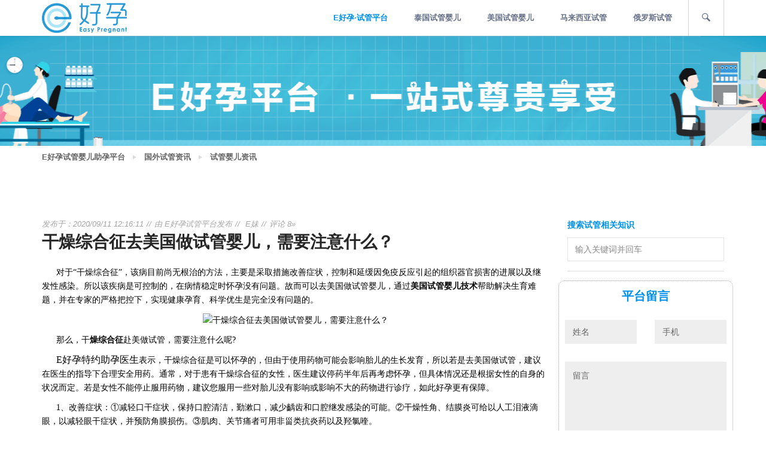

--- FILE ---
content_type: text/html; charset=utf-8
request_url: https://www.ehaoyun.cn/articles/ivf/334
body_size: 7683
content:
<!DOCTYPE html>
<html lang="zh-cmn-Hans">
<head>
    <meta charset="UTF-8">
    <meta http-equiv="X-UA-Compatible" content="IE=edge,chrome=1" />
    <meta name="viewport" content="initial-scale=1, maximum-scale=3, minimum-scale=1, user-scalable=no">
    <meta name="apple-mobile-web-app-capable" content="yes" />
    <meta name="format-detection" content="telphone=no, email=no" />
    <meta name="renderer" content="webkit">
    <meta http-equiv="Cache-Control" content="no-transform" />
    <meta http-equiv="Cache-Control" content="no-siteapp" />
    <meta name="HandheldFriendly" content="true">
    <meta name="MobileOptimized" content="320">
    <meta name="screen-orientation" content="portrait">
    <meta name="x5-orientation" content="portrait">
    
    <title>干燥综合征去美国做试管婴儿，需要注意什么？-试管婴儿资讯-E好孕试管婴儿平台</title>
    <meta name="keywords" content="基因检测,综合征,做试管,E好孕">
    <meta name="description" content="干燥综合征是可以怀孕的，但由于使用药物可能会影响胎儿的生长发育，所以若是去美国做试管，建议在医生的指导下合理安全用药。通常，对于患有干燥综合征的女性，医生建议停药半年后再考虑怀孕，但具体情况还是根据女性的自身的状况而定。">


    
    <link href="/static/images/favicon.ico" rel="icon" type="image/png">
    <link href="/static/images/favicon.ico" rel="shortcut icon" type="image/png">
    <link href="/static/images/favicon.ico" rel="apple-touch-icon">
    <link href="/static/images/favicon.ico" rel="apple-touch-icon" sizes="72x72">
    <link href="/static/images/favicon.ico" rel="apple-touch-icon" sizes="114x114">
    <link href="/static/images/favicon.ico" rel="apple-touch-icon" sizes="144x144">
    

    
    <link href="https://ehaoyun.oss-cn-shenzhen.aliyuncs.com/static/css/bootstrap.min.css" rel="stylesheet">
    <link href="/static/css/lib/font-awesome.min.css" rel="stylesheet">
    <link href="/static/css/lib/awe-booking-font.css" rel="stylesheet">
    <link href="/static/css/lib/owl.carousel.css" rel="stylesheet">
    <link href="/static/css/lib/magnific-popup.css" rel="stylesheet">
    <link href="/static/css/lib/jquery-ui.min.css" rel="stylesheet">
    <link href="/static/css/iconfont/iconfont.css" rel="stylesheet">
    <link href="/static/css/style.css/" rel="stylesheet">
    <link href="/static/revslider-demo/css/settings.css" rel="stylesheet">
    <link href="/static/css/demo.css" rel="stylesheet">
    <link rel="stylesheet" href="/static/css/share.min.css">
    <link href="/static/css/colors/blue.css" rel="stylesheet">
    
    
    
</head>
<body>
    
    <div class="page-wrapper">

        
        <div class="preloader"></div>
        

        
    
    <header id="header-page">
        <div class="header-page__inner">
            <div class="container">
                
                <div class="logo">
                    <a href="/" title="国外试管婴儿自助平台">
                        <img src="/static/images/logo.png" title="国外试管婴儿自助平台" alt="国外试管婴儿自助平台">
                    </a>
                </div>
                

                
                <nav class="navigation awe-navigation" data-responsive="1200">
                    <ul class="menu-list">
                        <li class="menu-item-has-children current-menu-parent">
                            <a href="/" title="一站式试管服务平台">E好孕·试管平台</a>
                            <ul class="sub-menu">
                                <li class="current-menu-item">
                                    <a rel="nofollow" href="/contact" target="_blank" title="联系平台">联系平台</a>
                                </li>
                            </ul>
                        </li>
                        <li class="menu-item-has-children">
                            <a href="/hospitals/thailand/page/1/" target="_blank" title="泰国试管婴儿">泰国试管婴儿</a>
                            <ul class="sub-menu">
                                <li><a href="/articles/page/1/" target="_blank" title="泰国试管婴儿资讯">泰国试管婴儿资讯</a></li>
                                <li><a href="/cases/page/1/" target="_blank" title="泰国试管婴儿成功案例">泰国试管成功案例</a></li>
                                <li class="current-menu-item"><a href="/hospitals/thailand/page/1/" target="_blank" title="泰国试管婴儿医院">泰国试管婴儿医院</a></li>
                            </ul>
                        </li>
                        <li class="menu-item-has-children">
                            <a href="/hospitals/america/page/1/" target="_blank" title="美国试管婴儿医院">美国试管婴儿</a>
                            <ul class="sub-menu">
                                <li><a href="/articles/page/1/" target="_blank" title="美国试管婴儿资讯">美国试管婴儿资讯</a></li>
                                <li><a href="/cases/page/1/" target="_blank" title="美国试管婴儿成功案例">美国试管成功案例</a></li>
                                <li class="current-menu-item"><a href="/hospitals/america/page/1/" target="_blank" title="美国试管婴儿医院">美国试管婴儿医院</a></li>
                            </ul>
                        </li>
                        <li class="menu-item-has-children">
                            <a href="/hospitals/malaysia/page/1/" target="_blank" title="马来西亚试管婴儿">马来西亚试管</a>
                            <ul class="sub-menu">
                                <li><a href="/articles/page/1/" target="_blank" title="马来西亚试管婴儿资讯">马来西亚试管婴儿资讯</a></li>
                                <li><a href="/cases/page/1/" target="_blank" title="马来西亚试管婴儿成功案例">马来西亚试管成功案例</a></li>
                                <li class="current-menu-item"><a href="/hospitals/malaysia/page/1/" target="_blank" title="马来西亚试管婴儿医院">马来西亚试管婴儿医院</a></li>
                            </ul>
                        </li>
                        <li class="menu-item-has-children">
                            <a href="/hospitals/russia/page/1/" target="_blank" title="俄罗斯试管婴儿">俄罗斯试管</a>
                            <ul class="sub-menu">
                                <li><a href="/articles/page/1/" target="_blank" title="俄罗斯试管婴儿资讯">俄罗斯试管婴儿资讯</a></li>
                                <li><a href="/cases/page/1/" target="_blank" title="俄罗斯试管婴儿成功案例">俄罗斯试管成功案例</a></li>
                                <li class="current-menu-item"><a href="/hospitals/russia/page/1/" target="_blank" title="俄罗斯试管婴儿医院">俄罗斯试管婴儿医院</a></li>
                            </ul>
                        </li>
                    </ul>
                </nav>
                

                
                <div class="search-box">
                    <span class="searchtoggle"><i class="awe-icon awe-icon-search"></i></span>
                    <div class="form-search">
                        <div class="form-item">
                            <input type="text" name="searchText" placeholder="输入试管婴儿相关词 &amp; 回车键搜索">
                        </div>
                    </div>
                </div>
                


                
                <a class="toggle-menu-responsive" href="#">
                    <div class="hamburger">
                        <span class="item item-1"></span>
                        <span class="item item-2"></span>
                        <span class="item item-3"></span>
                    </div>
                </a>
                

            </div>
        </div>
    </header>
    

        
    
    
    <section class="page-heading-demo" style="background-position: 50% 50%; background-repeat: no-repeat;">
        <div class="awe-overlay"></div>
        <div class="container">
            <div class="blog-heading-content text-uppercase">
                
            </div>
        </div>
    </section>
    
    
    <section>
        <div class="container">
            <div class="breadcrumb">
                <ul>
                    
                        <li><a href="/" title="海外试管婴儿-泰国试管婴儿-第三代试管婴儿-E好孕试管婴儿平台">E好孕试管婴儿助孕平台</a></li>
                    
                        <li><a href="/articles/page/1/" title="试管婴儿资讯-试管婴儿费用-试管婴儿成功率-第三代试管婴儿技术-第1页-E好孕试管婴儿平台">国外试管资讯</a></li>
                    
                        <li><a href="/articles/ivf/page/1/" title="试管婴儿费用-试管婴儿流程-试管婴儿费用-试管婴儿成功率-第三代试管婴儿技术-第1页-E好孕试管婴儿平台">试管婴儿资讯</a></li>
                    
                </ul>
            </div>
        </div>
    </section>
    

    <section class="blog-page">
        <div class="container">
            <div class="row">
                <div class="col-md-9">
                    <div class="blog-page__content blog-single">
                        
                        <div class="post">
                            <div class="post-meta">
                                <div class="date">发布于：2020/09/11 12:16:11</div>
                                <div class="author">由 <a href="javascript:void(0)">E好孕试管平台</a>发布</div>
                                <div class="cat">
                                    <ul>
                                        <li><a href="#">E妹</a></li>
                                    </ul>
                                </div>
                                <div class="comment"><a href="#">评论 8&raquo;</a></div>
                            </div>
                            <div class="single-post-title">
                                <h1>干燥综合征去美国做试管婴儿，需要注意什么？</h1>
                            </div>
                            
                            <div class="post-body">
                                <div class="single-post-content"><p><span style="font-family: 微软雅黑, &quot;Microsoft YaHei&quot;;">&nbsp; &nbsp; &nbsp;&nbsp;<span style="font-size: 14px;">对于“干燥综合征”，该病目前尚无根治的方法，主要是采取措施改善症状，控制和延缓因免疫反应引起的组织器官损害的进展以及继发性感染。所以该疾病是可控制的，在病情稳定时怀孕没有问题。故而可以去美国做试管婴儿，通过<strong>美国试管婴儿技术</strong>帮助解决生育难题，并在专家的严格把控下，实现健康孕育、科学优生是完全没有问题的。</span></span></p><p style="text-align:center"><img src="http://www.ehaoyun.cn/uploads/image/20200911/6373545166537568881936141.jpg" title="干燥综合征去美国做试管婴儿，需要注意什么？" alt="干燥综合征去美国做试管婴儿，需要注意什么？" width="400" height="232" border="0" vspace="0" style="width: 400px; height: 232px;"/></p><p><span style="font-size: 14px; font-family: 微软雅黑, &quot;Microsoft YaHei&quot;;"><span style="font-size: 14px; font-family: 微软雅黑;">&nbsp; &nbsp; &nbsp;&nbsp;那么，干<strong>燥综合征</strong>赴美做试管，需要注意什么呢</span>?</span></p><p><span style="font-family: 微软雅黑, &quot;Microsoft YaHei&quot;;"><span style="font-family: 微软雅黑; font-size: 16px;">&nbsp; &nbsp; &nbsp;&nbsp;E好孕特约助孕医生</span><span style="font-size: 14px; font-family: 微软雅黑;">表示，干燥综合征是可以怀孕的，但由于使用药物可能会影响胎儿的生长发育，所以若是去美国做试管，建议在医生的指导下合理安全用药。通常，对于患有干燥综合征的女性，医生建议停药半年后再考虑怀孕，但具体情况还是根据女性的自身的状况而定。若是女性不能停止服用药物，建议您服用一些对胎儿没有影响或影响不大的药物进行诊疗，如此好孕更有保障。</span></span></p><p><span style="font-size: 14px; font-family: 微软雅黑, &quot;Microsoft YaHei&quot;;">&nbsp; &nbsp; &nbsp;&nbsp;1、改善症状：①减轻口干症状，保持口腔清洁，勤漱口，减少齲齿和口腔继发感染的可能。②干燥性角、结膜炎可给以人工泪液滴眼，以减轻眼干症状，并预防角膜损伤。③肌肉、关节痛者可用非甾类抗炎药以及羟氯喹。</span></p><p><span style="font-size: 14px; font-family: 微软雅黑, &quot;Microsoft YaHei&quot;;">&nbsp; &nbsp; &nbsp;&nbsp;2、对于病情较为严重的客户，如系统损害者应以受损器官及严重度而进行相应治疗：对合并有神经系统疾病、肾小球肾炎、肺间质性病变、肝脏损害、血细胞低下，尤其是血小板低的、肌炎等则要给予肾上腺皮质激素，剂量与其他结缔组织病治疗用法相同。对于病情进展讯速者可合用免疫抑制剂，如环磷酰胺、硫唑嘌呤等。出现有恶性淋巴瘤者宜积极、及时地进行联合化疗。</span></p><p style="text-align:center"><span style="font-size: 14px; font-family: 微软雅黑, &quot;Microsoft YaHei&quot;;"><img src="http://www.ehaoyun.cn/uploads/image/20200911/6373545169910984097115400.jpg" title="干燥综合征去美国做试管婴儿，需要注意什么？" alt="干燥综合征去美国做试管婴儿，需要注意什么？" width="400" height="267" border="0" vspace="0" style="width: 400px; height: 267px;"/></span></p><p><span style="font-size: 14px; font-family: 微软雅黑, &quot;Microsoft YaHei&quot;;"><span style="font-size: 14px; font-family: 微软雅黑;">&nbsp; &nbsp; &nbsp;&nbsp;如何为干燥综合征者制定专属可行的诊疗方案呢</span>?</span></p><p><span style="font-size: 14px; font-family: 微软雅黑, &quot;Microsoft YaHei&quot;;"><span style="font-size: 14px; font-family: 微软雅黑;">&nbsp; &nbsp; &nbsp;&nbsp;情况</span>1、自行孕育</span></p><p><span style="font-size: 14px; font-family: 微软雅黑, &quot;Microsoft YaHei&quot;;">&nbsp; &nbsp; &nbsp;&nbsp;对于状况轻微、病情稳定且机体系统未受到损害的客人，在配合专科医生进行相关治疗情况好转后，身体各项指标达到理想状态时，即可赴美开展试管周期，圆生育之梦。</span></p><p><span style="font-family: 微软雅黑, &quot;Microsoft YaHei&quot;;"><span style="font-size: 14px; font-family: 微软雅黑;">&nbsp; &nbsp; &nbsp;&nbsp;进入试管诊疗周期后，</span><span style="font-family: 微软雅黑; font-size: 16px;">E好孕特约助孕医生</span><span style="font-size: 14px; font-family: 微软雅黑;">会根据女性的卵巢功能、基础卵泡数量、激素水平以及结合女性的年龄、体重等各项指标，为之制定专属可行的促排方案，在确保女性身体安全的同时获得足够数量的优质成熟卵子，为试管奠定良好的基础。</span></span></p><p><span style="font-size: 14px; font-family: 微软雅黑, &quot;Microsoft YaHei&quot;;"><span style="font-size: 14px; font-family: 微软雅黑;">&nbsp; &nbsp; &nbsp;&nbsp;并在<strong>囊胚移植</strong>前，先运用先进的</span>PGS/PGD基因检测技术，对囊胚23对染色体结构和数目进行检测，筛查是否存在异常情况在择优将健康的囊胚植入女性子宫内，使其着床，从根源上保障了宝宝的健康，提高着床率。</span></p><p style="text-align:center"><img src="http://www.ehaoyun.cn/uploads/image/20200911/6373545172529039413332150.jpg" title="干燥综合征去美国做试管婴儿，需要注意什么？" alt="干燥综合征去美国做试管婴儿，需要注意什么？" width="400" height="267" border="0" vspace="0" style="width: 400px; height: 267px;"/></p><p><span style="font-size: 14px; font-family: 微软雅黑, &quot;Microsoft YaHei&quot;;"><span style="font-size: 14px; font-family: 微软雅黑;">&nbsp; &nbsp; &nbsp;&nbsp;情况</span>2、合法第三方辅助</span></p><p><span style="font-size: 14px; font-family: 微软雅黑, &quot;Microsoft YaHei&quot;;">&nbsp; &nbsp; &nbsp;&nbsp;而对于病情严重的客人，合并有神经系统疾病、肾病、肝脏损害、血细胞低下、肌炎等情况，其自行妊娠会存在一定的风险，所以一般专家是不建议自己怀孕的。经过专家评估若是直接进行移植可能会由于病症导致胎停、流产等不良情况发生。此外，还可能会导致女性在妊娠过程中出现病情加重，对其健康构成威胁，甚至危及母亲生命安全。</span></p><p><span style="font-family: 微软雅黑, &quot;Microsoft YaHei&quot;;"><span style="font-size: 14px; font-family: 微软雅黑;">&nbsp; &nbsp; &nbsp;&nbsp;故而，</span><span style="font-family: 微软雅黑; font-size: 16px;">E好孕特约助孕医生</span><span style="font-size: 14px; font-family: 微软雅黑;">建议通过美国合法<strong>第三方助孕</strong>帮助完成生育计划，将准父母通过基因检测的健康囊胚直接移植到第三方爱心孕妈妈的良好子宫内，完成着床并妊娠，直至足月分娩，获得健康的宝宝。</span></span></p><p style="text-align:center"><img src="http://www.ehaoyun.cn/uploads/image/20200911/6373545175416899836383904.jpg" title="干燥综合征去美国做试管婴儿，需要注意什么？" alt="干燥综合征去美国做试管婴儿，需要注意什么？" width="500" height="423" border="0" vspace="0" style="width: 500px; height: 423px;"/></p></div>
                            </div>
                            <div class="post-footer">
                                <div class="share-box">
                                    <h4>分享</h4>
                                    <div class="share">
                                        <div class="social-share"></div>
                                    </div>
                                </div>
                                <div class="tag-box">
                                    <h4>上一篇</h4>
                                    
                                        <h4><a href="/articles/ivf/333" title="宫颈癌是什么，做试管的过程详细讲解">宫颈癌是什么，做试管的过程详细讲解</a></h4>
                                    
                                </div>
                                <div class="cat-box">
                                    <h4>下一篇</h4>
                                    
                                        <h4><a href="/articles/ivf/335" title="女性不排卵还可以做三代试管婴儿吗？试管婴儿步骤讲解">女性不排卵还可以做三代试管婴儿吗？试管婴儿步骤讲解</a></h4>
                                    
                                </div>
                            </div>
                        </div>
                        

                        
                        <div class="about-author">
                            <div class="image-thumb fl">
                                <div class="image-cover">
                                    <img src="/static/images/img/1.jpg" alt="">
                                </div>
                            </div>
                            <div class="author-info">
                                <div class="author-title">
                                    <h4>关于我们</h4>
                                </div>
                                <div class="author-name">
                                    <h3>E好孕试管平台</h3>
                                </div>
                                <div class="author-content">
                                    <p>E好孕国外试管婴儿免费预约平台，提供泰国、美国等海外试管婴儿医院、试管专家、试管助孕生子免费咨询、免费预约，赴海外医疗翻译及吃住行等全程免费跟进服务。新加坡试管婴儿,马来西亚试管婴儿,俄罗斯试管婴儿,乌克兰试管婴儿,哈萨克斯坦试管婴儿,格鲁吉亚试管婴儿,泰国试管婴儿,美国试管婴儿,柬埔寨试管婴儿,台湾试管婴儿,试管助孕生子</p>
                                </div>
                                <div class="author-social">
                                    <div class="social-share"></div>
                                </div>
                            </div>
                        </div>
                        

                        
                        <div class="related-post">
                            <h4>相关推荐</h4>
                            <div class="related-slider">
                                
                            </div>
                        </div>
                        

                        
                        
                        
                    </div>
                </div>
                <div class="col-md-3">
                    
    
    <div class="page-sidebar">
        
        <div class="widget widget_search">
            <h3>搜索试管相关知识</h3>
            <input type="search" name="searchText" placeholder="输入关键词并回车">
        </div>
        

        

        
        
        

        <div class="widget widget_message">
            <div class="row box">
                <h5 class="text-uppercase">平台留言</h5>
                <form class="contact-form">
                    <div class="form-item">
                        <input type="text" value="姓名" name="name">
                    </div>
                    <div class="form-item">
                        <input type="text" value="手机" name="phone">
                    </div>
                    <div class="form-textarea-wrapper">
                        <textarea name="msg">留言</textarea>
                    </div>
                    <div class="form-actions">
                        <input type="button" value="发送留言" class="submit-contact">
                    </div>
                    <div id="contact-content"></div>
                </form>
            </div>
        </div>

        
        
            <div class="widget widget_has_thumbnail">
                <h3>你比较关心的</h3>
                <ul>
                    
                        <li>
                            <div class="image-wrap image-cover">
                                <a href="/q/taiguoshiguanyinge/page/1/" title="泰国试管婴儿" target="_blank">
                                    <img src="http://www.ehaoyun.cn/uploads/image/20201012/6373812941593069197740567.png" alt="泰国试管婴儿" title="泰国试管婴儿">
                                </a>
                            </div>
                            <div class="content">
                                <a href="/q/taiguoshiguanyinge/page/1/" title="泰国试管婴儿" target="_blank">泰国试管婴儿</a>
                            </div>
                        </li>
                    
                        <li>
                            <div class="image-wrap image-cover">
                                <a href="/q/taiguoshiguanyingexuyaoduoshaoqian/page/1/" title="泰国试管婴儿需要多少钱" target="_blank">
                                    <img src="http://www.ehaoyun.cn/uploads/image/20201012/6373812942800343238026207.png" alt="泰国试管婴儿需要多少钱" title="泰国试管婴儿需要多少钱">
                                </a>
                            </div>
                            <div class="content">
                                <a href="/q/taiguoshiguanyingexuyaoduoshaoqian/page/1/" title="泰国试管婴儿需要多少钱" target="_blank">泰国试管婴儿需要多少钱</a>
                            </div>
                        </li>
                    
                        <li>
                            <div class="image-wrap image-cover">
                                <a href="/q/taiguoshiguanyingefeiyong/page/1/" title="泰国试管婴儿费用" target="_blank">
                                    <img src="http://www.ehaoyun.cn/uploads/image/20201012/6373812946555156409931429.png" alt="泰国试管婴儿费用" title="泰国试管婴儿费用">
                                </a>
                            </div>
                            <div class="content">
                                <a href="/q/taiguoshiguanyingefeiyong/page/1/" title="泰国试管婴儿费用" target="_blank">泰国试管婴儿费用</a>
                            </div>
                        </li>
                    
                </ul>
            </div>
        
        

        
        <div class="widget widget_categories">
            <h3>平台合作医院</h3>
            <ul>
                <li><a href="/hospitals/page/1/">全部试管婴儿医院</a>
                    <ul>
                        <li><a href="/hospitals/thailand/page/1/">泰国试管婴儿医院</a></li>
                        <li><a href="/hospitals/america/page/1/">美国试管婴儿医院</a></li>
                        <li><a href="/hospitals/malaysia/page/1/">马来西亚试管医院</a></li>
                        <li><a href="/hospitals/ukraine/page/1/">乌克兰试管婴儿医院</a></li>
                        <li><a href="/hospitals/russia/page/1/">俄罗斯试管婴儿医院</a></li>
                    </ul>
                </li>
            </ul>
        </div>
        


        
        
        

        
        <div class="widget widget_tag_cloud">
            <h3>您可能感兴趣</h3>
            <div class="tagcloud">
                
            </div>
        </div>
        

        
        
        

        
        <div class="widget widget_follow_us">
            <h3>分享</h3>
            <div class="social-share"></div>
        </div>
        
    </div>

                </div>
            </div>
        </div>
    </section>

        
    
    
    <footer id="footer-page">
        <div class="container">
            <div class="row">
                
                <div class="col-md-3">
                    <div class="widget widget_contact_info">
                        <div class="widget_background">
                            <div class="widget_background__half">
                                <div class="bg"></div>
                            </div>
                            <div class="widget_background__half">
                                <div class="bg"></div>
                            </div>
                        </div>
                        <div class="logo">
                            <img src="/static/images/logo-footer.png" alt="">
                        </div>
                        <div class="widget_content">
                            <p><b>E好孕 - 圆您梦想 助您好孕</b></p>
                            <p>400-8257-611</p>
                            <a href="javascript:void(0)">Contact@Ehaoyun.cn</a>
                        </div>
                    </div>
                </div>
                

                
                <div class="col-md-2">
                    <div class="widget widget_about_us text-center">
                        <h3>平台微信公众号</h3>
                        <div class="widget_content">
                            <p><img src="/static/images/footer_wechat.png" alt="E好孕平台二维码" title="E好孕平台二维码"></p>
                        </div>
                    </div>
                </div>
                

                
                <div class="col-md-2">
                    <div class="widget widget_categories text-center">
                        <h3>平台新浪微博</h3>
                        <ul>
                            <li><img src="/static/images/footer_weibo.png" alt="E好孕平台新浪微博" title="E好孕平台新浪微博"></li>
                        </ul>
                    </div>
                </div>
                

                
                <div class="col-md-2">
                    <div class="widget widget_recent_entries">
                        <h3>医院/资讯</h3>
                        <ul>
                            
                            <li><a href="/articles/page/1/" target="_blank" title="试管婴儿资讯">国外试管婴儿资讯</a></li>
                            <li><a href="/cases/page/1/" target="_blank" title="国外试管婴儿成功案例">试管婴儿成功案例</a></li>
                            <li><a href="/hospitals/thailand/page/1/" target="_blank" title="泰国试管婴儿医院">泰国试管婴儿医院</a></li>
                            <li><a href="/hospitals/america/page/1/" target="_blank" title="美国试管婴儿医院">美国试管婴儿医院</a></li>
                            <li><a href="/hospitals/malaysia/page/1/" target="_blank" title="马来西亚试管医院">马来西亚试管医院</a></li>
                            <li><a href="/hospitals/ukraine/page/1/" target="_blank" title="乌克兰试管医院">乌克兰试管医院</a></li>
                            <li><a href="/hospitals/russia/page/1/" target="_blank" title="柬埔寨试管医院">俄罗斯试管医院</a></li>
                            <li><a href="/hospitals/page/1/" target="_blank" title="柬埔寨试管医院">柬埔寨试管医院</a></li>
                        </ul>
                    </div>
                </div>
                

                
                <div class="col-md-3">
                    <div class="widget widget_follow_us">
                        <div class="widget_content">
                            <p>人工<i class="icon iconfont icon-24hours"></i>售后客服电话</p>
                            <span class="phone">4008-257-611</span>
                            <div class="social-share"></div>
                        </div>
                    </div>
                </div>
                
            </div>
            <div class="row">
                
                <div class="col-md-offset-3 col-md-9 frendly_link">
                  
                 E好孕国外试管婴儿免费预约平台，为您提供泰国、美国、俄罗斯试等海外试管婴儿医院、试管专家、试管助孕生子免费咨询、免费预约，赴海外医疗翻译及吃住行等全程免费跟进服务。全球权威试管专家免费预约，医疗翻译及吃住行等全程免费跟进服务。
                  
                </div>
            </div>
            <div class="copyright">
                <p>Copyright © 2015-2024 EHaoYun.cn All rights reserved.<a hidefocus="true" rel="nofollow" target="_blank" href="https://beian.miit.gov.cn">粤ICP备19158588号-6</a></p>
            </div>
        </div>
    </footer>
    

    </div>
    

    
    <script>
        (function(){
            var bp = document.createElement('script');
            var curProtocol = window.location.protocol.split(':')[0];
            if (curProtocol === 'https') {
                bp.src = 'https://zz.bdstatic.com/linksubmit/push.js';
            }
            else {
                bp.src = 'http://push.zhanzhang.baidu.com/push.js';
            }
            var s = document.getElementsByTagName("script")[0];
            s.parentNode.insertBefore(bp, s);
        })();
    </script>

    
    <script>
        var _hmt = _hmt || [];
        (function() {
            var hm = document.createElement("script");
            hm.src = "https://hm.baidu.com/hm.js?0ca8962bdacd2fc9b88035e5ef53dde4";
            var s = document.getElementsByTagName("script")[0];
            s.parentNode.insertBefore(hm, s);
        })();
    </script>

    
    

    
    
    <script src="/static/js/lib/jquery-1.11.2.min.js"></script>
    <script src="/static/js/lib/masonry.pkgd.min.js"></script>
    <script src="/static/js/lib/jquery-ui.min.js"></script>
    <script src="/static/js/lib/jquery.parallax-1.1.3.js"></script>
    <script src="/static/js/lib/jquery.owl.carousel.js"></script>
    <script src="/static/js/lib/theia-sticky-sidebar.js"></script>
    <script src="/static/js/lib/jquery.magnific-popup.min.js"></script>
    <script src="https://ehaoyun.oss-cn-shenzhen.aliyuncs.com/static/js/social-share.min.js"></script>
    <script language="javascript" src="//scripts.easyliao.com/js/easyliao.js"></script>
    <script type="text/javascript" charset="UTF-8" src="//scripts.easyliao.com/35569/59287.js"></script>
    <script src="/static/js/scripts.js"></script>
    
</body>
</html>

--- FILE ---
content_type: text/css; charset=utf-8
request_url: https://www.ehaoyun.cn/static/css/iconfont/iconfont.css
body_size: 17372
content:
@font-face {font-family: "iconfont";
  src: url('iconfont.eot?t=1600766265576'); /* IE9 */
  src: url('iconfont.eot?t=1600766265576#iefix') format('embedded-opentype'), /* IE6-IE8 */
  url('[data-uri]') format('woff2'),
  url('iconfont.woff?t=1600766265576') format('woff'),
  url('iconfont.ttf?t=1600766265576') format('truetype'), /* chrome, firefox, opera, Safari, Android, iOS 4.2+ */
  url('iconfont.svg?t=1600766265576#iconfont') format('svg'); /* iOS 4.1- */
}

.iconfont {
  font-family: "iconfont" !important;
  font-size: 16px;
  font-style: normal;
  -webkit-font-smoothing: antialiased;
  -moz-osx-font-smoothing: grayscale;
}

.icon-bieshu:before {
  content: "\e622";
}

.icon-key:before {
  content: "\e768";
}

.icon-danjiangongyu:before {
  content: "\e61d";
}

.icon-peizhen:before {
  content: "\e68d";
}

.icon-dianti:before {
  content: "\e604";
}

.icon-wifi:before {
  content: "\ec81";
}

.icon-dianshi:before {
  content: "\e626";
}

.icon-jiaoche:before {
  content: "\e66c";
}

.icon-queding:before {
  content: "\e609";
}

.icon-jiejifuwu:before {
  content: "\e6d0";
}

.icon-jianshenfang:before {
  content: "\e6d9";
}

.icon-richangbaoji:before {
  content: "\e66b";
}

.icon-baogao:before {
  content: "\e624";
}

.icon-kongtiao:before {
  content: "\e651";
}

.icon-reshui:before {
  content: "\e8a9";
}

.icon-passport:before {
  content: "\e652";
}

.icon-helijianyi:before {
  content: "\e784";
}

.icon-jipiao:before {
  content: "\e666";
}

.icon-shouji:before {
  content: "\e631";
}

.icon-dianhuaka:before {
  content: "\e62c";
}

.icon-chuju:before {
  content: "\e60e";
}

.icon-duliweishengjian:before {
  content: "\e61c";
}

.icon-zhidao:before {
  content: "\e60c";
}

.icon-duihuan:before {
  content: "\e64e";
}

.icon-xiyiji:before {
  content: "\e6c6";
}

.icon-shafa:before {
  content: "\e614";
}

.icon-bingxiang:before {
  content: "\e6bd";
}

.icon-youyongchi:before {
  content: "\e60d";
}

.icon-baoxian:before {
  content: "\e615";
}

.icon-liuliang:before {
  content: "\e697";
}

.icon-yongcanjiucan:before {
  content: "\e67d";
}

.icon-wechat:before {
  content: "\e612";
}

.icon-weibo:before {
  content: "\e63e";
}

.icon-youku:before {
  content: "\e69b";
}

.icon-facebook:before {
  content: "\e725";
}

.icon-24hours:before {
  content: "\e6bc";
}

.icon-name:before {
  content: "\e62a";
}

.icon-phone:before {
  content: "\e611";
}

.icon-right:before {
  content: "\e830";
}

.icon-left:before {
  content: "\e831";
}

.icon-star:before {
  content: "\e60a";
}

.icon-click:before {
  content: "\e61b";
}

.icon-period:before {
  content: "\e6c3";
}

.icon-calendar:before {
  content: "\e676";
}

.icon-4:before {
  content: "\e69a";
}

.icon-6:before {
  content: "\e69c";
}

.icon-7:before {
  content: "\e628";
}

.icon-2:before {
  content: "\e627";
}

.icon-9:before {
  content: "\e630";
}

.icon-8:before {
  content: "\e710";
}

.icon-1:before {
  content: "\e610";
}

.icon-shopping-car:before {
  content: "\e605";
}

.icon-call:before {
  content: "\e603";
}

.icon-online-chat:before {
  content: "\e660";
}

.icon-tel:before {
  content: "\e625";
}

.icon-customer-service:before {
  content: "\e608";
}

.icon-data-analyzation:before {
  content: "\e607";
}

.icon-reserve:before {
  content: "\e619";
}

.icon-after-service:before {
  content: "\e601";
}

.icon-feedback:before {
  content: "\e62e";
}

.icon-food:before {
  content: "\e6fc";
}

.icon-airport-pickup:before {
  content: "\e672";
}

.icon-pay:before {
  content: "\e606";
}

.icon-user:before {
  content: "\e62d";
}

.icon-confirm:before {
  content: "\e62b";
}

.icon-medical-examination:before {
  content: "\e71a";
}

.icon-fly:before {
  content: "\e602";
}

.icon-hospital:before {
  content: "\e6fd";
}

.icon-trumpet:before {
  content: "\e655";
}

.icon-airplane:before {
  content: "\e64c";
}

.icon-5:before {
  content: "\e613";
}

.icon-0:before {
  content: "\e618";
}

.icon-yes:before {
  content: "\e62f";
}

.icon-why:before {
  content: "\e65d";
}

.icon-discount:before {
  content: "\e60f";
}

.icon-service:before {
  content: "\e61f";
}

.icon-proxy:before {
  content: "\e600";
}

.icon-tea:before {
  content: "\e665";
}

.icon-lightning:before {
  content: "\e61a";
}



--- FILE ---
content_type: text/javascript; charset=utf-8
request_url: https://www.ehaoyun.cn/static/js/lib/jquery.owl.carousel.js
body_size: 10118
content:
/*
 *  jQuery OwlCarousel v1.3.2
 *
 *  Copyright (c) 2013 Bartosz Wojciechowski
 *  http://www.owlgraphic.com/owlcarousel/
 *
 *  Licensed under MIT
 *
 */

/*JS Lint helpers: */
/*global dragMove: false, dragEnd: false, $, jQuery, alert, window, document */
/*jslint nomen: true, continue:true */

if (typeof Object.create !== "function") {
    Object.create = function (obj) {
        function F() {}
        F.prototype = obj;
        return new F();
    };
}
(function ($, window, document) {

    var Carousel = {
        init : function (options, el) {
            var base = this;

            base.$elem = $(el);
            base.options = $.extend({}, $.fn.owlCarousel.options, base.$elem.data(), options);

            base.userOptions = options;
            base.loadContent();
        },

        loadContent : function () {
            var base = this, url;

            function getData(data) {
                var i, content = "";
                if (typeof base.options.jsonSuccess === "function") {
                    base.options.jsonSuccess.apply(this, [data]);
                } else {
                    for (i in data.owl) {
                        if (data.owl.hasOwnProperty(i)) {
                            content += data.owl[i].item;
                        }
                    }
                    base.$elem.html(content);
                }
                base.logIn();
            }

            if (typeof base.options.beforeInit === "function") {
                base.options.beforeInit.apply(this, [base.$elem]);
            }

            if (typeof base.options.jsonPath === "string") {
                url = base.options.jsonPath;
                $.getJSON(url, getData);
            } else {
                base.logIn();
            }
        },

        logIn : function () {
            var base = this;

            base.$elem.data("owl-originalStyles", base.$elem.attr("style"))
                      .data("owl-originalClasses", base.$elem.attr("class"));

            base.$elem.css({opacity: 0});
            base.orignalItems = base.options.items;
            base.checkBrowser();
            base.wrapperWidth = 0;
            base.checkVisible = null;
            base.setVars();
        },

        setVars : function () {
            var base = this;
            if (base.$elem.children().length === 0) {return false; }
            base.baseClass();
            base.eventTypes();
            base.$userItems = base.$elem.children();
            base.itemsAmount = base.$userItems.length;
            base.wrapItems();
            base.$owlItems = base.$elem.find(".owl-item");
            base.$owlWrapper = base.$elem.find(".owl-wrapper");
            base.playDirection = "next";
            base.prevItem = 0;
            base.prevArr = [0];
            base.currentItem = 0;
            base.customEvents();
            base.onStartup();
        },

        onStartup : function () {
            var base = this;
            base.updateItems();
            base.calculateAll();
            base.buildControls();
            base.updateControls();
            base.response();
            base.moveEvents();
            base.stopOnHover();
            base.owlStatus();

            if (base.options.transitionStyle !== false) {
                base.transitionTypes(base.options.transitionStyle);
            }
            if (base.options.autoPlay === true) {
                base.options.autoPlay = 5000;
            }
            base.play();

            base.$elem.find(".owl-wrapper").css("display", "block");

            if (!base.$elem.is(":visible")) {
                base.watchVisibility();
            } else {
                base.$elem.css("opacity", 1);
            }
            base.onstartup = false;
            base.eachMoveUpdate();
            if (typeof base.options.afterInit === "function") {
                base.options.afterInit.apply(this, [base.$elem]);
            }
        },

        eachMoveUpdate : function () {
            var base = this;

            if (base.options.lazyLoad === true) {
                base.lazyLoad();
            }
            if (base.options.autoHeight === true) {
                base.autoHeight();
            }
            base.onVisibleItems();

            if (typeof base.options.afterAction === "function") {
                base.options.afterAction.apply(this, [base.$elem]);
            }
        },

        updateVars : function () {
            var base = this;
            if (typeof base.options.beforeUpdate === "function") {
                base.options.beforeUpdate.apply(this, [base.$elem]);
            }
            base.watchVisibility();
            base.updateItems();
            base.calculateAll();
            base.updatePosition();
            base.updateControls();
            base.eachMoveUpdate();
            if (typeof base.options.afterUpdate === "function") {
                base.options.afterUpdate.apply(this, [base.$elem]);
            }
        },

        reload : function () {
            var base = this;
            window.setTimeout(function () {
                base.updateVars();
            }, 0);
        },

        watchVisibility : function () {
            var base = this;

            if (base.$elem.is(":visible") === false) {
                base.$elem.css({opacity: 0});
                window.clearInterval(base.autoPlayInterval);
                window.clearInterval(base.checkVisible);
            } else {
                return false;
            }
            base.checkVisible = window.setInterval(function () {
                if (base.$elem.is(":visible")) {
                    base.reload();
                    base.$elem.animate({opacity: 1}, 200);
                    window.clearInterval(base.checkVisible);
                }
            }, 500);
        },

        wrapItems : function () {
            var base = this;
            base.$userItems.wrapAll("<div class=\"owl-wrapper\">").wrap("<div class=\"owl-item\"></div>");
            base.$elem.find(".owl-wrapper").wrap("<div class=\"owl-wrapper-outer\">");
            base.wrapperOuter = base.$elem.find(".owl-wrapper-outer");
            base.$elem.css("display", "block");
        },

        baseClass : function () {
            var base = this,
                hasBaseClass = base.$elem.hasClass(base.options.baseClass),
                hasThemeClass = base.$elem.hasClass(base.options.theme);

            if (!hasBaseClass) {
                base.$elem.addClass(base.options.baseClass);
            }

            if (!hasThemeClass) {
                base.$elem.addClass(base.options.theme);
            }
        },

        updateItems : function () {
            var base = this, width, i;

            if (base.options.responsive === false) {
                return false;
            }
            if (base.options.singleItem === true) {
                base.options.items = base.orignalItems = 1;
                base.options.itemsCustom = false;
                base.options.itemsDesktop = false;
                base.options.itemsDesktopSmall = false;
                base.options.itemsTablet = false;
                base.options.itemsTabletSmall = false;
                base.options.itemsMobile = false;
                return false;
            }

            width = $(base.options.responsiveBaseWidth).width();

            if (width > (base.options.itemsDesktop[0] || base.orignalItems)) {
                base.options.items = base.orignalItems;
            }
            if (base.options.itemsCustom !== false) {
                //Reorder array by screen size
                base.options.itemsCustom.sort(function (a, b) {return a[0] - b[0]; });

                for (i = 0; i < base.options.itemsCustom.length; i += 1) {
                    if (base.options.itemsCustom[i][0] <= width) {
                        base.options.items = base.options.itemsCustom[i][1];
                    }
                }

            } else {

                if (width <= base.options.itemsDesktop[0] && base.options.itemsDesktop !== false) {
                    base.options.items = base.options.itemsDesktop[1];
                }

                if (width <= base.options.itemsDesktopSmall[0] && base.options.itemsDesktopSmall !== false) {
                    base.options.items = base.options.itemsDesktopSmall[1];
                }

                if (width <= base.options.itemsTablet[0] && base.options.itemsTablet !== false) {
                    base.options.items = base.options.itemsTablet[1];
                }

                if (width <= base.options.itemsTabletSmall[0] && base.options.itemsTabletSmall !== false) {
                    base.options.items = base.options.itemsTabletSmall[1];
                }

                if (width <= base.options.itemsMobile[0] && base.options.itemsMobile !== false) {
                    base.options.items = base.options.itemsMobile[1];
                }
            }

            //if number of items is less than declared
            if (base.options.items > base.itemsAmount && base.options.itemsScaleUp === true) {
                base.options.items = base.itemsAmount;
            }
        },

        response : function () {
            var base = this,
                smallDelay,
                lastWindowWidth;

            if (base.options.responsive !== true) {
                return false;
            }
            lastWindowWidth = $(window).width();

            base.resizer = function () {
                if ($(window).width() !== lastWindowWidth) {
                    if (base.options.autoPlay !== false) {
                        window.clearInterval(base.autoPlayInterval);
                    }
                    window.clearTimeout(smallDelay);
                    smallDelay = window.setTimeout(function () {
                        lastWindowWidth = $(window).width();
                        base.updateVars();
                    }, base.options.responsiveRefreshRate);
                }
            };
            $(window).resize(base.resizer);
        },

        updatePosition : function () {
            var base = this;
            base.jumpTo(base.currentItem);
            if (base.options.autoPlay !== false) {
                base.checkAp();
            }
        },

        appendItemsSizes : function () {
            var base = this,
                roundPages = 0,
                lastItem = base.itemsAmount - base.options.items;

            base.$owlItems.each(function (index) {
                var $this = $(this);
                $this
                    .css({"width": base.itemWidth})
                    .data("owl-item", Number(index));

                if (index % base.options.items === 0 || index === lastItem) {
                    if (!(index > lastItem)) {
                        roundPages += 1;
                    }
                }
                $this.data("owl-roundPages", roundPages);
            });
        },

        appendWrapperSizes : function () {
            var base = this,
                width = base.$owlItems.length * base.itemWidth;

            base.$owlWrapper.css({
                "width": width * 2,
                "left": 0
            });
            base.appendItemsSizes();
        },

        calculateAll : function () {
            var base = this;
            base.calculateWidth();
            base.appendWrapperSizes();
            base.loops();
            base.max();
        },

        calculateWidth : function () {
            var base = this;
            base.itemWidth = Math.round(base.$elem.width() / base.options.items);
        },

        max : function () {
            var base = this,
                maximum = ((base.itemsAmount * base.itemWidth) - base.options.items * base.itemWidth) * -1;
            if (base.options.items > base.itemsAmount) {
                base.maximumItem = 0;
                maximum = 0;
                base.maximumPixels = 0;
            } else {
                base.maximumItem = base.itemsAmount - base.options.items;
                base.maximumPixels = maximum;
            }
            return maximum;
        },

        min : function () {
            return 0;
        },

        loops : function () {
            var base = this,
                prev = 0,
                elWidth = 0,
                i,
                item,
                roundPageNum;

            base.positionsInArray = [0];
            base.pagesInArray = [];

            for (i = 0; i < base.itemsAmount; i += 1) {
                elWidth += base.itemWidth;
                base.positionsInArray.push(-elWidth);

                if (base.options.scrollPerPage === true) {
                    item = $(base.$owlItems[i]);
                    roundPageNum = item.data("owl-roundPages");
                    if (roundPageNum !== prev) {
                        base.pagesInArray[prev] = base.positionsInArray[i];
                        prev = roundPageNum;
                    }
                }
            }
        },

        buildControls : function () {
            var base = this;
            if (base.options.navigation === true || base.options.pagination === true) {
                base.owlControls = $("<div class=\"owl-controls\"/>").toggleClass("clickable", !base.browser.isTouch).appendTo(base.$elem);
            }
            if (base.options.pagination === true) {
                base.buildPagination();
            }
            if (base.options.navigation === true) {
                base.buildButtons();
            }
        },

        buildButtons : function () {
            var base = this,
                buttonsWrapper = $("<div class=\"owl-buttons\"/>");
            base.owlControls.append(buttonsWrapper);

            base.buttonPrev = $("<div/>", {
                "class" : "owl-prev",
                "html" : base.options.navigationText[0] || ""
            });

            base.buttonNext = $("<div/>", {
                "class" : "owl-next",
                "html" : base.options.navigationText[1] || ""
            });

            buttonsWrapper
                .append(base.buttonPrev)
                .append(base.buttonNext);

            buttonsWrapper.on("touchstart.owlControls mousedown.owlControls", "div[class^=\"owl\"]", function (event) {
                event.preventDefault();
            });

            buttonsWrapper.on("touchend.owlControls mouseup.owlControls", "div[class^=\"owl\"]", function (event) {
                event.preventDefault();
                if ($(this).hasClass("owl-next")) {
                    base.next();
                } else {
                    base.prev();
                }
            });
        },

        buildPagination : function () {
            var base = this;

            base.paginationWrapper = $("<div class=\"owl-pagination\"/>");
            base.owlControls.append(base.paginationWrapper);

            base.paginationWrapper.on("touchend.owlControls mouseup.owlControls", ".owl-page", function (event) {
                event.preventDefault();
                if (Number($(this).data("owl-page")) !== base.currentItem) {
                    base.goTo(Number($(this).data("owl-page")), true);
                }
            });
        },

        updatePagination : function () {
            var base = this,
                counter,
                lastPage,
                lastItem,
                i,
                paginationButton,
                paginationButtonInner;

            if (base.options.pagination === false) {
                return false;
            }

            base.paginationWrapper.html("");

            counter = 0;
            lastPage = base.itemsAmount - base.itemsAmount % base.options.items;

            for (i = 0; i < base.itemsAmount; i += 1) {
                if (i % base.options.items === 0) {
                    counter += 1;
                    if (lastPage === i) {
                        lastItem = base.itemsAmount - base.options.items;
                    }
                    paginationButton = $("<div/>", {
                        "class" : "owl-page"
                    });
                    paginationButtonInner = $("<span></span>", {
                        "text": base.options.paginationNumbers === true ? counter : "",
                        "class": base.options.paginationNumbers === true ? "owl-numbers" : ""
                    });
                    paginationButton.append(paginationButtonInner);

                    paginationButton.data("owl-page", lastPage === i ? lastItem : i);
                    paginationButton.data("owl-roundPages", counter);

                    base.paginationWrapper.append(paginationButton);
                }
            }
            base.checkPagination();
        },
        checkPagination : function () {
            var base = this;
            if (base.options.pagination === false) {
                return false;
            }
            base.paginationWrapper.find(".owl-page").each(function () {
                if ($(this).data("owl-roundPages") === $(base.$owlItems[base.currentItem]).data("owl-roundPages")) {
                    base.paginationWrapper
                        .find(".owl-page")
                        .removeClass("active");
                    $(this).addClass("active");
                }
            });
        },

        checkNavigation : function () {
            var base = this;

            if (base.options.navigation === false) {
                return false;
            }
            if (base.options.rewindNav === false) {
                if (base.currentItem === 0 && base.maximumItem === 0) {
                    base.buttonPrev.addClass("disabled");
                    base.buttonNext.addClass("disabled");
                } else if (base.currentItem === 0 && base.maximumItem !== 0) {
                    base.buttonPrev.addClass("disabled");
                    base.buttonNext.removeClass("disabled");
                } else if (base.currentItem === base.maximumItem) {
                    base.buttonPrev.removeClass("disabled");
                    base.buttonNext.addClass("disabled");
                } else if (base.currentItem !== 0 && base.currentItem !== base.maximumItem) {
                    base.buttonPrev.removeClass("disabled");
                    base.buttonNext.removeClass("disabled");
                }
            }
        },

        updateControls : function () {
            var base = this;
            base.updatePagination();
            base.checkNavigation();
            if (base.owlControls) {
                if (base.options.items >= base.itemsAmount) {
                    base.owlControls.hide();
                } else {
                    base.owlControls.show();
                }
            }
        },

        destroyControls : function () {
            var base = this;
            if (base.owlControls) {
                base.owlControls.remove();
            }
        },

        next : function (speed) {
            var base = this;

            if (base.isTransition) {
                return false;
            }

            base.currentItem += base.options.scrollPerPage === true ? base.options.items : 1;
            if (base.currentItem > base.maximumItem + (base.options.scrollPerPage === true ? (base.options.items - 1) : 0)) {
                if (base.options.rewindNav === true) {
                    base.currentItem = 0;
                    speed = "rewind";
                } else {
                    base.currentItem = base.maximumItem;
                    return false;
                }
            }
            base.goTo(base.currentItem, speed);
        },

        prev : function (speed) {
            var base = this;

            if (base.isTransition) {
                return false;
            }

            if (base.options.scrollPerPage === true && base.currentItem > 0 && base.currentItem < base.options.items) {
                base.currentItem = 0;
            } else {
                base.currentItem -= base.options.scrollPerPage === true ? base.options.items : 1;
            }
            if (base.currentItem < 0) {
                if (base.options.rewindNav === true) {
                    base.currentItem = base.maximumItem;
                    speed = "rewind";
                } else {
                    base.currentItem = 0;
                    return false;
                }
            }
            base.goTo(base.currentItem, speed);
        },

        goTo : function (position, speed, drag) {
            var base = this,
                goToPixel;

            if (base.isTransition) {
                return false;
            }
            if (typeof base.options.beforeMove === "function") {
                base.options.beforeMove.apply(this, [base.$elem]);
            }
            if (position >= base.maximumItem) {
                position = base.maximumItem;
            } else if (position <= 0) {
                position = 0;
            }

            base.currentItem = base.owl.currentItem = position;
            if (base.options.transitionStyle !== false && drag !== "drag" && base.options.items === 1 && base.browser.support3d === true) {
                base.swapSpeed(0);
                if (base.browser.support3d === true) {
                    base.transition3d(base.positionsInArray[position]);
                } else {
                    base.css2slide(base.positionsInArray[position], 1);
                }
                base.afterGo();
                base.singleItemTransition();
                return false;
            }
            goToPixel = base.positionsInArray[position];

            if (base.browser.support3d === true) {
                base.isCss3Finish = false;

                if (speed === true) {
                    base.swapSpeed("paginationSpeed");
                    window.setTimeout(function () {
                        base.isCss3Finish = true;
                    }, base.options.paginationSpeed);

                } else if (speed === "rewind") {
                    base.swapSpeed(base.options.rewindSpeed);
                    window.setTimeout(function () {
                        base.isCss3Finish = true;
                    }, base.options.rewindSpeed);

                } else {
                    base.swapSpeed("slideSpeed");
                    window.setTimeout(function () {
                        base.isCss3Finish = true;
                    }, base.options.slideSpeed);
                }
                base.transition3d(goToPixel);
            } else {
                if (speed === true) {
                    base.css2slide(goToPixel, base.options.paginationSpeed);
                } else if (speed === "rewind") {
                    base.css2slide(goToPixel, base.options.rewindSpeed);
                } else {
                    base.css2slide(goToPixel, base.options.slideSpeed);
                }
            }
            base.afterGo();
        },

        jumpTo : function (position) {
            var base = this;
            if (typeof base.options.beforeMove === "function") {
                base.options.beforeMove.apply(this, [base.$elem]);
            }
            if (position >= base.maximumItem || position === -1) {
                position = base.maximumItem;
            } else if (position <= 0) {
                position = 0;
            }
            base.swapSpeed(0);
            if (base.browser.support3d === true) {
                base.transition3d(base.positionsInArray[position]);
            } else {
                base.css2slide(base.positionsInArray[position], 1);
            }
            base.currentItem = base.owl.currentItem = position;
            base.afterGo();
        },

        afterGo : function () {
            var base = this;

            base.prevArr.push(base.currentItem);
            base.prevItem = base.owl.prevItem = base.prevArr[base.prevArr.length - 2];
            base.prevArr.shift(0);

            if (base.prevItem !== base.currentItem) {
                base.checkPagination();
                base.checkNavigation();
                base.eachMoveUpdate();

                if (base.options.autoPlay !== false) {
                    base.checkAp();
                }
            }
            if (typeof base.options.afterMove === "function" && base.prevItem !== base.currentItem) {
                base.options.afterMove.apply(this, [base.$elem]);
            }
        },

        stop : function () {
            var base = this;
            base.apStatus = "stop";
            window.clearInterval(base.autoPlayInterval);
        },

        checkAp : function () {
            var base = this;
            if (base.apStatus !== "stop") {
                base.play();
            }
        },

        play : function () {
            var base = this;
            base.apStatus = "play";
            if (base.options.autoPlay === false) {
                return false;
            }
            window.clearInterval(base.autoPlayInterval);
            base.autoPlayInterval = window.setInterval(function () {
                base.next(true);
            }, base.options.autoPlay);
        },

        swapSpeed : function (action) {
            var base = this;
            if (action === "slideSpeed") {
                base.$owlWrapper.css(base.addCssSpeed(base.options.slideSpeed));
            } else if (action === "paginationSpeed") {
                base.$owlWrapper.css(base.addCssSpeed(base.options.paginationSpeed));
            } else if (typeof action !== "string") {
                base.$owlWrapper.css(base.addCssSpeed(action));
            }
        },

        addCssSpeed : function (speed) {
            return {
                "-webkit-transition": "all " + speed + "ms ease",
                "-moz-transition": "all " + speed + "ms ease",
                "-o-transition": "all " + speed + "ms ease",
                "transition": "all " + speed + "ms ease"
            };
        },

        removeTransition : function () {
            return {
                "-webkit-transition": "",
                "-moz-transition": "",
                "-o-transition": "",
                "transition": ""
            };
        },

        doTranslate : function (pixels) {
            return {
                "-webkit-transform": "translate3d(" + pixels + "px, 0px, 0px)",
                "-moz-transform": "translate3d(" + pixels + "px, 0px, 0px)",
                "-o-transform": "translate3d(" + pixels + "px, 0px, 0px)",
                "-ms-transform": "translate3d(" + pixels + "px, 0px, 0px)",
                "transform": "translate3d(" + pixels + "px, 0px,0px)"
            };
        },

        transition3d : function (value) {
            var base = this;
            base.$owlWrapper.css(base.doTranslate(value));
        },

        css2move : function (value) {
            var base = this;
            base.$owlWrapper.css({"left" : value});
        },

        css2slide : function (value, speed) {
            var base = this;

            base.isCssFinish = false;
            base.$owlWrapper.stop(true, true).animate({
                "left" : value
            }, {
                duration : speed || base.options.slideSpeed,
                complete : function () {
                    base.isCssFinish = true;
                }
            });
        },

        checkBrowser : function () {
            var base = this,
                translate3D = "translate3d(0px, 0px, 0px)",
                tempElem = document.createElement("div"),
                regex,
                asSupport,
                support3d,
                isTouch;

            tempElem.style.cssText = "  -moz-transform:" + translate3D +
                                  "; -ms-transform:"     + translate3D +
                                  "; -o-transform:"      + translate3D +
                                  "; -webkit-transform:" + translate3D +
                                  "; transform:"         + translate3D;
            regex = /translate3d\(0px, 0px, 0px\)/g;
            asSupport = tempElem.style.cssText.match(regex);
            support3d = (asSupport !== null && asSupport.length >= 1);

            isTouch = "ontouchstart" in window || window.navigator.msMaxTouchPoints;

            base.browser = {
                "support3d" : support3d,
                "isTouch" : isTouch
            };
        },

        moveEvents : function () {
            var base = this;
            if (base.options.mouseDrag !== false || base.options.touchDrag !== false) {
                base.gestures();
                base.disabledEvents();
            }
        },

        eventTypes : function () {
            var base = this,
                types = ["s", "e", "x"];

            base.ev_types = {};

            if (base.options.mouseDrag === true && base.options.touchDrag === true) {
                types = [
                    "touchstart.owl mousedown.owl",
                    "touchmove.owl mousemove.owl",
                    "touchend.owl touchcancel.owl mouseup.owl"
                ];
            } else if (base.options.mouseDrag === false && base.options.touchDrag === true) {
                types = [
                    "touchstart.owl",
                    "touchmove.owl",
                    "touchend.owl touchcancel.owl"
                ];
            } else if (base.options.mouseDrag === true && base.options.touchDrag === false) {
                types = [
                    "mousedown.owl",
                    "mousemove.owl",
                    "mouseup.owl"
                ];
            }

            base.ev_types.start = types[0];
            base.ev_types.move = types[1];
            base.ev_types.end = types[2];
        },

        disabledEvents :  function () {
            var base = this;
            base.$elem.on("dragstart.owl", function (event) { event.preventDefault(); });
            base.$elem.on("mousedown.disableTextSelect", function (e) {
                return $(e.target).is('input, textarea, select, option');
            });
        },

        gestures : function () {
            /*jslint unparam: true*/
            var base = this,
                locals = {
                    offsetX : 0,
                    offsetY : 0,
                    baseElWidth : 0,
                    relativePos : 0,
                    position: null,
                    minSwipe : null,
                    maxSwipe: null,
                    sliding : null,
                    dargging: null,
                    targetElement : null
                };

            base.isCssFinish = true;

            function getTouches(event) {
                if (event.touches !== undefined) {
                    return {
                        x : event.touches[0].pageX,
                        y : event.touches[0].pageY
                    };
                }

                if (event.touches === undefined) {
                    if (event.pageX !== undefined) {
                        return {
                            x : event.pageX,
                            y : event.pageY
                        };
                    }
                    if (event.pageX === undefined) {
                        return {
                            x : event.clientX,
                            y : event.clientY
                        };
                    }
                }
            }

            function swapEvents(type) {
                if (type === "on") {
                    $(document).on(base.ev_types.move, dragMove);
                    $(document).on(base.ev_types.end, dragEnd);
                } else if (type === "off") {
                    $(document).off(base.ev_types.move);
                    $(document).off(base.ev_types.end);
                }
            }

            function dragStart(event) {
                var ev = event.originalEvent || event || window.event,
                    position;

                if (ev.which === 3) {
                    return false;
                }
                if (base.itemsAmount <= base.options.items) {
                    return;
                }
                if (base.isCssFinish === false && !base.options.dragBeforeAnimFinish) {
                    return false;
                }
                if (base.isCss3Finish === false && !base.options.dragBeforeAnimFinish) {
                    return false;
                }

                if (base.options.autoPlay !== false) {
                    window.clearInterval(base.autoPlayInterval);
                }

                if (base.browser.isTouch !== true && !base.$owlWrapper.hasClass("grabbing")) {
                    base.$owlWrapper.addClass("grabbing");
                }

                base.newPosX = 0;
                base.newRelativeX = 0;

                $(this).css(base.removeTransition());

                position = $(this).position();
                locals.relativePos = position.left;

                locals.offsetX = getTouches(ev).x - position.left;
                locals.offsetY = getTouches(ev).y - position.top;

                swapEvents("on");

                locals.sliding = false;
                locals.targetElement = ev.target || ev.srcElement;
            }

            function dragMove(event) {
                var ev = event.originalEvent || event || window.event,
                    minSwipe,
                    maxSwipe;

                base.newPosX = getTouches(ev).x - locals.offsetX;
                base.newPosY = getTouches(ev).y - locals.offsetY;
                base.newRelativeX = base.newPosX - locals.relativePos;

                if (typeof base.options.startDragging === "function" && locals.dragging !== true && base.newRelativeX !== 0) {
                    locals.dragging = true;
                    base.options.startDragging.apply(base, [base.$elem]);
                }

                if ((base.newRelativeX > 8 || base.newRelativeX < -8) && (base.browser.isTouch === true)) {
                    if (ev.preventDefault !== undefined) {
                        ev.preventDefault();
                    } else {
                        ev.returnValue = false;
                    }
                    locals.sliding = true;
                }

                if ((base.newPosY > 10 || base.newPosY < -10) && locals.sliding === false) {
                    $(document).off("touchmove.owl");
                }

                minSwipe = function () {
                    return base.newRelativeX / 5;
                };

                maxSwipe = function () {
                    return base.maximumPixels + base.newRelativeX / 5;
                };

                base.newPosX = Math.max(Math.min(base.newPosX, minSwipe()), maxSwipe());
                if (base.browser.support3d === true) {
                    base.transition3d(base.newPosX);
                } else {
                    base.css2move(base.newPosX);
                }
            }

            function dragEnd(event) {
                var ev = event.originalEvent || event || window.event,
                    newPosition,
                    handlers,
                    owlStopEvent;

                ev.target = ev.target || ev.srcElement;

                locals.dragging = false;

                if (base.browser.isTouch !== true) {
                    base.$owlWrapper.removeClass("grabbing");
                }

                if (base.newRelativeX < 0) {
                    base.dragDirection = base.owl.dragDirection = "left";
                } else {
                    base.dragDirection = base.owl.dragDirection = "right";
                }

                if (base.newRelativeX !== 0) {
                    newPosition = base.getNewPosition();
                    base.goTo(newPosition, false, "drag");
                    if (locals.targetElement === ev.target && base.browser.isTouch !== true) {
                        $(ev.target).on("click.disable", function (ev) {
                            ev.stopImmediatePropagation();
                            ev.stopPropagation();
                            ev.preventDefault();
                            $(ev.target).off("click.disable");
                        });
                        handlers = $._data(ev.target, "events").click;
                        owlStopEvent = handlers.pop();
                        handlers.splice(0, 0, owlStopEvent);
                    }
                }
                swapEvents("off");
            }
            base.$elem.on(base.ev_types.start, ".owl-wrapper", dragStart);
        },

        getNewPosition : function () {
            var base = this,
                newPosition = base.closestItem();

            if (newPosition > base.maximumItem) {
                base.currentItem = base.maximumItem;
                newPosition  = base.maximumItem;
            } else if (base.newPosX >= 0) {
                newPosition = 0;
                base.currentItem = 0;
            }
            return newPosition;
        },
        closestItem : function () {
            var base = this,
                array = base.options.scrollPerPage === true ? base.pagesInArray : base.positionsInArray,
                goal = base.newPosX,
                closest = null;

            $.each(array, function (i, v) {
                if (goal - (base.itemWidth / 20) > array[i + 1] && goal - (base.itemWidth / 20) < v && base.moveDirection() === "left") {
                    closest = v;
                    if (base.options.scrollPerPage === true) {
                        base.currentItem = $.inArray(closest, base.positionsInArray);
                    } else {
                        base.currentItem = i;
                    }
                } else if (goal + (base.itemWidth / 20) < v && goal + (base.itemWidth / 20) > (array[i + 1] || array[i] - base.itemWidth) && base.moveDirection() === "right") {
                    if (base.options.scrollPerPage === true) {
                        closest = array[i + 1] || array[array.length - 1];
                        base.currentItem = $.inArray(closest, base.positionsInArray);
                    } else {
                        closest = array[i + 1];
                        base.currentItem = i + 1;
                    }
                }
            });
            return base.currentItem;
        },

        moveDirection : function () {
            var base = this,
                direction;
            if (base.newRelativeX < 0) {
                direction = "right";
                base.playDirection = "next";
            } else {
                direction = "left";
                base.playDirection = "prev";
            }
            return direction;
        },

        customEvents : function () {
            /*jslint unparam: true*/
            var base = this;
            base.$elem.on("owl.next", function () {
                base.next();
            });
            base.$elem.on("owl.prev", function () {
                base.prev();
            });
            base.$elem.on("owl.play", function (event, speed) {
                base.options.autoPlay = speed;
                base.play();
                base.hoverStatus = "play";
            });
            base.$elem.on("owl.stop", function () {
                base.stop();
                base.hoverStatus = "stop";
            });
            base.$elem.on("owl.goTo", function (event, item) {
                base.goTo(item);
            });
            base.$elem.on("owl.jumpTo", function (event, item) {
                base.jumpTo(item);
            });
        },

        stopOnHover : function () {
            var base = this;
            if (base.options.stopOnHover === true && base.browser.isTouch !== true && base.options.autoPlay !== false) {
                base.$elem.on("mouseover", function () {
                    base.stop();
                });
                base.$elem.on("mouseout", function () {
                    if (base.hoverStatus !== "stop") {
                        base.play();
                    }
                });
            }
        },

        lazyLoad : function () {
            var base = this,
                i,
                $item,
                itemNumber,
                $lazyImg,
                follow;

            if (base.options.lazyLoad === false) {
                return false;
            }
            for (i = 0; i < base.itemsAmount; i += 1) {
                $item = $(base.$owlItems[i]);

                if ($item.data("owl-loaded") === "loaded") {
                    continue;
                }

                itemNumber = $item.data("owl-item");
                $lazyImg = $item.find(".lazyOwl");

                if (typeof $lazyImg.data("src") !== "string") {
                    $item.data("owl-loaded", "loaded");
                    continue;
                }
                if ($item.data("owl-loaded") === undefined) {
                    $lazyImg.hide();
                    $item.addClass("loading").data("owl-loaded", "checked");
                }
                if (base.options.lazyFollow === true) {
                    follow = itemNumber >= base.currentItem;
                } else {
                    follow = true;
                }
                if (follow && itemNumber < base.currentItem + base.options.items && $lazyImg.length) {
                    base.lazyPreload($item, $lazyImg);
                }
            }
        },

        lazyPreload : function ($item, $lazyImg) {
            var base = this,
                iterations = 0,
                isBackgroundImg;

            if ($lazyImg.prop("tagName") === "DIV") {
                $lazyImg.css("background-image", "url(" + $lazyImg.data("src") + ")");
                isBackgroundImg = true;
            } else {
                $lazyImg[0].src = $lazyImg.data("src");
            }

            function showImage() {
                $item.data("owl-loaded", "loaded").removeClass("loading");
                $lazyImg.removeAttr("data-src");
                if (base.options.lazyEffect === "fade") {
                    $lazyImg.fadeIn(400);
                } else {
                    $lazyImg.show();
                }
                if (typeof base.options.afterLazyLoad === "function") {
                    base.options.afterLazyLoad.apply(this, [base.$elem]);
                }
            }

            function checkLazyImage() {
                iterations += 1;
                if (base.completeImg($lazyImg.get(0)) || isBackgroundImg === true) {
                    showImage();
                } else if (iterations <= 100) {//if image loads in less than 10 seconds 
                    window.setTimeout(checkLazyImage, 100);
                } else {
                    showImage();
                }
            }

            checkLazyImage();
        },

        autoHeight : function () {
            var base = this,
                $currentimg = $(base.$owlItems[base.currentItem]).find("img"),
                iterations;

            function addHeight() {
                var $currentItem = $(base.$owlItems[base.currentItem]).height();
                base.wrapperOuter.css("height", $currentItem + "px");
                if (!base.wrapperOuter.hasClass("autoHeight")) {
                    window.setTimeout(function () {
                        base.wrapperOuter.addClass("autoHeight");
                    }, 0);
                }
            }

            function checkImage() {
                iterations += 1;
                if (base.completeImg($currentimg.get(0))) {
                    addHeight();
                } else if (iterations <= 100) { //if image loads in less than 10 seconds 
                    window.setTimeout(checkImage, 100);
                } else {
                    base.wrapperOuter.css("height", ""); //Else remove height attribute
                }
            }

            if ($currentimg.get(0) !== undefined) {
                iterations = 0;
                checkImage();
            } else {
                addHeight();
            }
        },

        completeImg : function (img) {
            var naturalWidthType;

            if (!img.complete) {
                return false;
            }
            naturalWidthType = typeof img.naturalWidth;
            if (naturalWidthType !== "undefined" && img.naturalWidth === 0) {
                return false;
            }
            return true;
        },

        onVisibleItems : function () {
            var base = this,
                i;

            if (base.options.addClassActive === true) {
                base.$owlItems.removeClass("active");
            }
            base.visibleItems = [];
            for (i = base.currentItem; i < base.currentItem + base.options.items; i += 1) {
                base.visibleItems.push(i);

                if (base.options.addClassActive === true) {
                    $(base.$owlItems[i]).addClass("active");
                }
            }
            base.owl.visibleItems = base.visibleItems;
        },

        transitionTypes : function (className) {
            var base = this;
            //Currently available: "fade", "backSlide", "goDown", "fadeUp"
            base.outClass = "owl-" + className + "-out";
            base.inClass = "owl-" + className + "-in";
        },

        singleItemTransition : function () {
            var base = this,
                outClass = base.outClass,
                inClass = base.inClass,
                $currentItem = base.$owlItems.eq(base.currentItem),
                $prevItem = base.$owlItems.eq(base.prevItem),
                prevPos = Math.abs(base.positionsInArray[base.currentItem]) + base.positionsInArray[base.prevItem],
                origin = Math.abs(base.positionsInArray[base.currentItem]) + base.itemWidth / 2,
                animEnd = 'webkitAnimationEnd oAnimationEnd MSAnimationEnd animationend';

            base.isTransition = true;

            base.$owlWrapper
                .addClass('owl-origin')
                .css({
                    "-webkit-transform-origin" : origin + "px",
                    "-moz-perspective-origin" : origin + "px",
                    "perspective-origin" : origin + "px"
                });
            function transStyles(prevPos) {
                return {
                    "position" : "relative",
                    "left" : prevPos + "px"
                };
            }

            $prevItem
                .css(transStyles(prevPos, 10))
                .addClass(outClass)
                .on(animEnd, function () {
                    base.endPrev = true;
                    $prevItem.off(animEnd);
                    base.clearTransStyle($prevItem, outClass);
                });

            $currentItem
                .addClass(inClass)
                .on(animEnd, function () {
                    base.endCurrent = true;
                    $currentItem.off(animEnd);
                    base.clearTransStyle($currentItem, inClass);
                });
        },

        clearTransStyle : function (item, classToRemove) {
            var base = this;
            item.css({
                "position" : "",
                "left" : ""
            }).removeClass(classToRemove);

            if (base.endPrev && base.endCurrent) {
                base.$owlWrapper.removeClass('owl-origin');
                base.endPrev = false;
                base.endCurrent = false;
                base.isTransition = false;
            }
        },

        owlStatus : function () {
            var base = this;
            base.owl = {
                "userOptions"   : base.userOptions,
                "baseElement"   : base.$elem,
                "userItems"     : base.$userItems,
                "owlItems"      : base.$owlItems,
                "currentItem"   : base.currentItem,
                "prevItem"      : base.prevItem,
                "visibleItems"  : base.visibleItems,
                "isTouch"       : base.browser.isTouch,
                "browser"       : base.browser,
                "dragDirection" : base.dragDirection
            };
        },

        clearEvents : function () {
            var base = this;
            base.$elem.off(".owl owl mousedown.disableTextSelect");
            $(document).off(".owl owl");
            $(window).off("resize", base.resizer);
        },

        unWrap : function () {
            var base = this;
            if (base.$elem.children().length !== 0) {
                base.$owlWrapper.unwrap();
                base.$userItems.unwrap().unwrap();
                if (base.owlControls) {
                    base.owlControls.remove();
                }
            }
            base.clearEvents();
            base.$elem
                .attr("style", base.$elem.data("owl-originalStyles") || "")
                .attr("class", base.$elem.data("owl-originalClasses"));
        },

        destroy : function () {
            var base = this;
            base.stop();
            window.clearInterval(base.checkVisible);
            base.unWrap();
            base.$elem.removeData();
        },

        reinit : function (newOptions) {
            var base = this,
                options = $.extend({}, base.userOptions, newOptions);
            base.unWrap();
            base.init(options, base.$elem);
        },

        addItem : function (htmlString, targetPosition) {
            var base = this,
                position;

            if (!htmlString) {return false; }

            if (base.$elem.children().length === 0) {
                base.$elem.append(htmlString);
                base.setVars();
                return false;
            }
            base.unWrap();
            if (targetPosition === undefined || targetPosition === -1) {
                position = -1;
            } else {
                position = targetPosition;
            }
            if (position >= base.$userItems.length || position === -1) {
                base.$userItems.eq(-1).after(htmlString);
            } else {
                base.$userItems.eq(position).before(htmlString);
            }

            base.setVars();
        },

        removeItem : function (targetPosition) {
            var base = this,
                position;

            if (base.$elem.children().length === 0) {
                return false;
            }
            if (targetPosition === undefined || targetPosition === -1) {
                position = -1;
            } else {
                position = targetPosition;
            }

            base.unWrap();
            base.$userItems.eq(position).remove();
            base.setVars();
        }

    };

    $.fn.owlCarousel = function (options) {
        return this.each(function () {
            if ($(this).data("owl-init") === true) {
                return false;
            }
            $(this).data("owl-init", true);
            var carousel = Object.create(Carousel);
            carousel.init(options, this);
            $.data(this, "owlCarousel", carousel);
        });
    };

    $.fn.owlCarousel.options = {

        items : 5,
        itemsCustom : false,
        itemsDesktop : [1199, 4],
        itemsDesktopSmall : [979, 3],
        itemsTablet : [768, 2],
        itemsTabletSmall : false,
        itemsMobile : [479, 1],
        singleItem : false,
        itemsScaleUp : false,

        slideSpeed : 200,
        paginationSpeed : 800,
        rewindSpeed : 1000,

        autoPlay : false,
        stopOnHover : false,

        navigation : false,
        navigationText : ["prev", "next"],
        rewindNav : true,
        scrollPerPage : false,

        pagination : true,
        paginationNumbers : false,

        responsive : true,
        responsiveRefreshRate : 200,
        responsiveBaseWidth : window,

        baseClass : "owl-carousel",
        theme : "owl-theme",

        lazyLoad : false,
        lazyFollow : true,
        lazyEffect : "fade",

        autoHeight : false,

        jsonPath : false,
        jsonSuccess : false,

        dragBeforeAnimFinish : true,
        mouseDrag : true,
        touchDrag : true,

        addClassActive : false,
        transitionStyle : false,

        beforeUpdate : false,
        afterUpdate : false,
        beforeInit : false,
        afterInit : false,
        beforeMove : false,
        afterMove : false,
        afterAction : false,
        startDragging : false,
        afterLazyLoad: false
    };
}(jQuery, window, document));